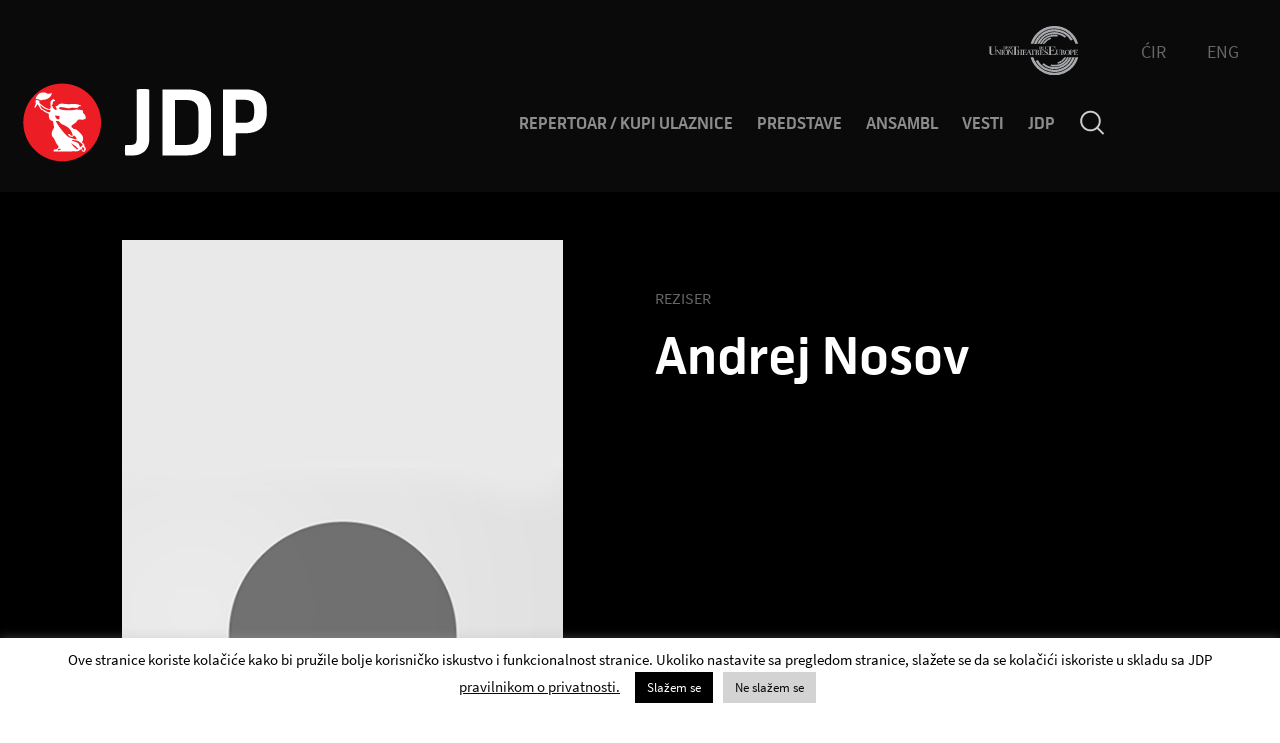

--- FILE ---
content_type: text/html; charset=UTF-8
request_url: https://www.jdp.rs/profile/andrej-nosov/
body_size: 15649
content:
<!DOCTYPE html><html lang="lang="sr-RS""><head><meta charset="utf-8"><meta http-equiv="X-UA-Compatible" content="IE=edge"><meta name="author" content="Degordian (http://www.degordian.com)"><meta name="viewport" content="width=device-width, initial-scale=1"> <script data-optimized="1" src="https://www.jdp.rs/wp-content/litespeed/js/4e8fabf6621a57301fa4674d89f6dfca.js?ver=6dfca"
            integrity="sha256-2Kok7MbOyxpgUVvAk/HJ2jigOSYS2auK4Pfzbm7uH60=" crossorigin="anonymous" defer data-deferred="1"></script> <link rel=icon href="https://www.jdp.rs/wp-content/themes/jdp/static/ui/favicon.ico"><link rel="apple-touch-icon" sizes="180x180" href="https://www.jdp.rs/wp-content/themes/jdp/static/ui/apple-touch-icon.png"><link rel="icon" type="image/png" sizes="32x32" href="https://www.jdp.rs/wp-content/themes/jdp/static/ui/favicon-32x32.png"><link rel="icon" type="image/png" sizes="16x16" href="https://www.jdp.rs/wp-content/themes/jdp/static/ui/favicon-16x16.png"><link rel="manifest" href="https://www.jdp.rs/wp-content/themes/jdp/static/ui/site.webmanifest"><link rel="mask-icon" href="https://www.jdp.rs/wp-content/themes/jdp/static/ui/safari-pinned-tab.svg" color="#1a1a1a"><meta name="msapplication-TileColor" content="#ffffff"><meta name="title" content="Jugoslovensko dramsko pozorište"><meta name="theme-color" content="#ffffff"><style id="critical-css"></style> <script data-optimized="1" defer src="[data-uri]" defer></script> <link data-optimized="1" rel="stylesheet" href="https://www.jdp.rs/wp-content/litespeed/css/44512038d2b6fc977aebcdb3b702b745.css?ver=c7b00"> <script data-optimized="1" defer src="https://www.jdp.rs/wp-content/litespeed/js/7f38605ef34c0f8164a39baa4f95f1f0.js?ver=644db"></script> <script data-optimized="1" defer src="https://www.jdp.rs/wp-content/litespeed/js/56d61c5954282a8f61dbfa372f63aabc.js?ver=f1869"></script> <script data-optimized="1" defer src="[data-uri]" defer></script> <meta name='robots' content='index, follow, max-image-preview:large, max-snippet:-1, max-video-preview:-1' /><style>img:is([sizes="auto" i],[sizes^="auto," i]){contain-intrinsic-size:3000px 1500px}</style><link rel="alternate" hreflang="sr" href="https://www.jdp.rs/profile/andrej-nosov/" /><link rel="alternate" hreflang="sr-rs" href="https://www.jdp.rs/rs/profile/andrej-nosov/" /><link rel="alternate" hreflang="en" href="https://www.jdp.rs/en/profile/andrej-nosov/" /><link rel="alternate" hreflang="x-default" href="https://www.jdp.rs/profile/andrej-nosov/" /><title>Andrej Nosov - jdp</title><link rel="canonical" href="https://www.jdp.rs/profile/andrej-nosov/" /><meta property="og:locale" content="sr_RS" /><meta property="og:type" content="article" /><meta property="og:title" content="Andrej Nosov - jdp" /><meta property="og:url" content="https://www.jdp.rs/profile/andrej-nosov/" /><meta property="og:site_name" content="jdp" /><meta name="twitter:card" content="summary_large_image" /> <script type="application/ld+json" class="yoast-schema-graph">{"@context":"https://schema.org","@graph":[{"@type":"WebPage","@id":"https://www.jdp.rs/profile/andrej-nosov/","url":"https://www.jdp.rs/profile/andrej-nosov/","name":"Andrej Nosov - jdp","isPartOf":{"@id":"https://www.jdp.rs/#website"},"datePublished":"2019-09-24T09:38:00+00:00","breadcrumb":{"@id":"https://www.jdp.rs/profile/andrej-nosov/#breadcrumb"},"inLanguage":"sr-RS","potentialAction":[{"@type":"ReadAction","target":["https://www.jdp.rs/profile/andrej-nosov/"]}]},{"@type":"BreadcrumbList","@id":"https://www.jdp.rs/profile/andrej-nosov/#breadcrumb","itemListElement":[{"@type":"ListItem","position":1,"name":"Home","item":"https://www.jdp.rs/"},{"@type":"ListItem","position":2,"name":"Profili","item":"https://www.jdp.rs/profile/"},{"@type":"ListItem","position":3,"name":"Andrej Nosov"}]},{"@type":"WebSite","@id":"https://www.jdp.rs/#website","url":"https://www.jdp.rs/","name":"jdp","description":"Just another WordPress site","potentialAction":[{"@type":"SearchAction","target":{"@type":"EntryPoint","urlTemplate":"https://www.jdp.rs/?s={search_term_string}"},"query-input":{"@type":"PropertyValueSpecification","valueRequired":true,"valueName":"search_term_string"}}],"inLanguage":"sr-RS"}]}</script>  <script data-optimized="1" type="text/javascript" src="[data-uri]" defer></script> <style id='wp-emoji-styles-inline-css' type='text/css'>img.wp-smiley,img.emoji{display:inline !important;border:none !important;box-shadow:none !important;height:1em !important;width:1em !important;margin:0 .07em !important;vertical-align:-.1em !important;background:0 0 !important;padding:0 !important}</style><link data-optimized="1" rel='stylesheet' id='wp-block-library-css' href='https://www.jdp.rs/wp-content/litespeed/css/2d3f9f23ec8648696e5a94e4e7d8f2f9.css?ver=d47c0' type='text/css' media='all' /><style id='classic-theme-styles-inline-css' type='text/css'>/*! This file is auto-generated */
.wp-block-button__link{color:#fff;background-color:#32373c;border-radius:9999px;box-shadow:none;text-decoration:none;padding:calc(.667em + 2px) calc(1.333em + 2px);font-size:1.125em}.wp-block-file__button{background:#32373c;color:#fff;text-decoration:none}</style><style id='global-styles-inline-css' type='text/css'>:root{--wp--preset--aspect-ratio--square:1;--wp--preset--aspect-ratio--4-3:4/3;--wp--preset--aspect-ratio--3-4:3/4;--wp--preset--aspect-ratio--3-2:3/2;--wp--preset--aspect-ratio--2-3:2/3;--wp--preset--aspect-ratio--16-9:16/9;--wp--preset--aspect-ratio--9-16:9/16;--wp--preset--color--black:#000;--wp--preset--color--cyan-bluish-gray:#abb8c3;--wp--preset--color--white:#fff;--wp--preset--color--pale-pink:#f78da7;--wp--preset--color--vivid-red:#cf2e2e;--wp--preset--color--luminous-vivid-orange:#ff6900;--wp--preset--color--luminous-vivid-amber:#fcb900;--wp--preset--color--light-green-cyan:#7bdcb5;--wp--preset--color--vivid-green-cyan:#00d084;--wp--preset--color--pale-cyan-blue:#8ed1fc;--wp--preset--color--vivid-cyan-blue:#0693e3;--wp--preset--color--vivid-purple:#9b51e0;--wp--preset--gradient--vivid-cyan-blue-to-vivid-purple:linear-gradient(135deg,rgba(6,147,227,1) 0%,#9b51e0 100%);--wp--preset--gradient--light-green-cyan-to-vivid-green-cyan:linear-gradient(135deg,#7adcb4 0%,#00d082 100%);--wp--preset--gradient--luminous-vivid-amber-to-luminous-vivid-orange:linear-gradient(135deg,rgba(252,185,0,1) 0%,rgba(255,105,0,1) 100%);--wp--preset--gradient--luminous-vivid-orange-to-vivid-red:linear-gradient(135deg,rgba(255,105,0,1) 0%,#cf2e2e 100%);--wp--preset--gradient--very-light-gray-to-cyan-bluish-gray:linear-gradient(135deg,#eee 0%,#a9b8c3 100%);--wp--preset--gradient--cool-to-warm-spectrum:linear-gradient(135deg,#4aeadc 0%,#9778d1 20%,#cf2aba 40%,#ee2c82 60%,#fb6962 80%,#fef84c 100%);--wp--preset--gradient--blush-light-purple:linear-gradient(135deg,#ffceec 0%,#9896f0 100%);--wp--preset--gradient--blush-bordeaux:linear-gradient(135deg,#fecda5 0%,#fe2d2d 50%,#6b003e 100%);--wp--preset--gradient--luminous-dusk:linear-gradient(135deg,#ffcb70 0%,#c751c0 50%,#4158d0 100%);--wp--preset--gradient--pale-ocean:linear-gradient(135deg,#fff5cb 0%,#b6e3d4 50%,#33a7b5 100%);--wp--preset--gradient--electric-grass:linear-gradient(135deg,#caf880 0%,#71ce7e 100%);--wp--preset--gradient--midnight:linear-gradient(135deg,#020381 0%,#2874fc 100%);--wp--preset--font-size--small:13px;--wp--preset--font-size--medium:20px;--wp--preset--font-size--large:36px;--wp--preset--font-size--x-large:42px;--wp--preset--spacing--20:.44rem;--wp--preset--spacing--30:.67rem;--wp--preset--spacing--40:1rem;--wp--preset--spacing--50:1.5rem;--wp--preset--spacing--60:2.25rem;--wp--preset--spacing--70:3.38rem;--wp--preset--spacing--80:5.06rem;--wp--preset--shadow--natural:6px 6px 9px rgba(0,0,0,.2);--wp--preset--shadow--deep:12px 12px 50px rgba(0,0,0,.4);--wp--preset--shadow--sharp:6px 6px 0px rgba(0,0,0,.2);--wp--preset--shadow--outlined:6px 6px 0px -3px rgba(255,255,255,1),6px 6px rgba(0,0,0,1);--wp--preset--shadow--crisp:6px 6px 0px rgba(0,0,0,1)}:where(.is-layout-flex){gap:.5em}:where(.is-layout-grid){gap:.5em}body .is-layout-flex{display:flex}.is-layout-flex{flex-wrap:wrap;align-items:center}.is-layout-flex>:is(*,div){margin:0}body .is-layout-grid{display:grid}.is-layout-grid>:is(*,div){margin:0}:where(.wp-block-columns.is-layout-flex){gap:2em}:where(.wp-block-columns.is-layout-grid){gap:2em}:where(.wp-block-post-template.is-layout-flex){gap:1.25em}:where(.wp-block-post-template.is-layout-grid){gap:1.25em}.has-black-color{color:var(--wp--preset--color--black) !important}.has-cyan-bluish-gray-color{color:var(--wp--preset--color--cyan-bluish-gray) !important}.has-white-color{color:var(--wp--preset--color--white) !important}.has-pale-pink-color{color:var(--wp--preset--color--pale-pink) !important}.has-vivid-red-color{color:var(--wp--preset--color--vivid-red) !important}.has-luminous-vivid-orange-color{color:var(--wp--preset--color--luminous-vivid-orange) !important}.has-luminous-vivid-amber-color{color:var(--wp--preset--color--luminous-vivid-amber) !important}.has-light-green-cyan-color{color:var(--wp--preset--color--light-green-cyan) !important}.has-vivid-green-cyan-color{color:var(--wp--preset--color--vivid-green-cyan) !important}.has-pale-cyan-blue-color{color:var(--wp--preset--color--pale-cyan-blue) !important}.has-vivid-cyan-blue-color{color:var(--wp--preset--color--vivid-cyan-blue) !important}.has-vivid-purple-color{color:var(--wp--preset--color--vivid-purple) !important}.has-black-background-color{background-color:var(--wp--preset--color--black) !important}.has-cyan-bluish-gray-background-color{background-color:var(--wp--preset--color--cyan-bluish-gray) !important}.has-white-background-color{background-color:var(--wp--preset--color--white) !important}.has-pale-pink-background-color{background-color:var(--wp--preset--color--pale-pink) !important}.has-vivid-red-background-color{background-color:var(--wp--preset--color--vivid-red) !important}.has-luminous-vivid-orange-background-color{background-color:var(--wp--preset--color--luminous-vivid-orange) !important}.has-luminous-vivid-amber-background-color{background-color:var(--wp--preset--color--luminous-vivid-amber) !important}.has-light-green-cyan-background-color{background-color:var(--wp--preset--color--light-green-cyan) !important}.has-vivid-green-cyan-background-color{background-color:var(--wp--preset--color--vivid-green-cyan) !important}.has-pale-cyan-blue-background-color{background-color:var(--wp--preset--color--pale-cyan-blue) !important}.has-vivid-cyan-blue-background-color{background-color:var(--wp--preset--color--vivid-cyan-blue) !important}.has-vivid-purple-background-color{background-color:var(--wp--preset--color--vivid-purple) !important}.has-black-border-color{border-color:var(--wp--preset--color--black) !important}.has-cyan-bluish-gray-border-color{border-color:var(--wp--preset--color--cyan-bluish-gray) !important}.has-white-border-color{border-color:var(--wp--preset--color--white) !important}.has-pale-pink-border-color{border-color:var(--wp--preset--color--pale-pink) !important}.has-vivid-red-border-color{border-color:var(--wp--preset--color--vivid-red) !important}.has-luminous-vivid-orange-border-color{border-color:var(--wp--preset--color--luminous-vivid-orange) !important}.has-luminous-vivid-amber-border-color{border-color:var(--wp--preset--color--luminous-vivid-amber) !important}.has-light-green-cyan-border-color{border-color:var(--wp--preset--color--light-green-cyan) !important}.has-vivid-green-cyan-border-color{border-color:var(--wp--preset--color--vivid-green-cyan) !important}.has-pale-cyan-blue-border-color{border-color:var(--wp--preset--color--pale-cyan-blue) !important}.has-vivid-cyan-blue-border-color{border-color:var(--wp--preset--color--vivid-cyan-blue) !important}.has-vivid-purple-border-color{border-color:var(--wp--preset--color--vivid-purple) !important}.has-vivid-cyan-blue-to-vivid-purple-gradient-background{background:var(--wp--preset--gradient--vivid-cyan-blue-to-vivid-purple) !important}.has-light-green-cyan-to-vivid-green-cyan-gradient-background{background:var(--wp--preset--gradient--light-green-cyan-to-vivid-green-cyan) !important}.has-luminous-vivid-amber-to-luminous-vivid-orange-gradient-background{background:var(--wp--preset--gradient--luminous-vivid-amber-to-luminous-vivid-orange) !important}.has-luminous-vivid-orange-to-vivid-red-gradient-background{background:var(--wp--preset--gradient--luminous-vivid-orange-to-vivid-red) !important}.has-very-light-gray-to-cyan-bluish-gray-gradient-background{background:var(--wp--preset--gradient--very-light-gray-to-cyan-bluish-gray) !important}.has-cool-to-warm-spectrum-gradient-background{background:var(--wp--preset--gradient--cool-to-warm-spectrum) !important}.has-blush-light-purple-gradient-background{background:var(--wp--preset--gradient--blush-light-purple) !important}.has-blush-bordeaux-gradient-background{background:var(--wp--preset--gradient--blush-bordeaux) !important}.has-luminous-dusk-gradient-background{background:var(--wp--preset--gradient--luminous-dusk) !important}.has-pale-ocean-gradient-background{background:var(--wp--preset--gradient--pale-ocean) !important}.has-electric-grass-gradient-background{background:var(--wp--preset--gradient--electric-grass) !important}.has-midnight-gradient-background{background:var(--wp--preset--gradient--midnight) !important}.has-small-font-size{font-size:var(--wp--preset--font-size--small) !important}.has-medium-font-size{font-size:var(--wp--preset--font-size--medium) !important}.has-large-font-size{font-size:var(--wp--preset--font-size--large) !important}.has-x-large-font-size{font-size:var(--wp--preset--font-size--x-large) !important}:where(.wp-block-post-template.is-layout-flex){gap:1.25em}:where(.wp-block-post-template.is-layout-grid){gap:1.25em}:where(.wp-block-columns.is-layout-flex){gap:2em}:where(.wp-block-columns.is-layout-grid){gap:2em}:root :where(.wp-block-pullquote){font-size:1.5em;line-height:1.6}</style><link data-optimized="1" rel='stylesheet' id='contact-form-7-css' href='https://www.jdp.rs/wp-content/litespeed/css/a56e9061df1d6daa5c94fbec55223bb6.css?ver=2e642' type='text/css' media='all' /><style id='contact-form-7-inline-css' type='text/css'>.wpcf7 .wpcf7-recaptcha iframe{margin-bottom:0}.wpcf7 .wpcf7-recaptcha[data-align=center]>div{margin:0 auto}.wpcf7 .wpcf7-recaptcha[data-align=right]>div{margin:0 0 0 auto}</style><link data-optimized="1" rel='stylesheet' id='cookie-law-info-css' href='https://www.jdp.rs/wp-content/litespeed/css/29438115e6e4258f786081cfe1796111.css?ver=83748' type='text/css' media='all' /><link data-optimized="1" rel='stylesheet' id='cookie-law-info-gdpr-css' href='https://www.jdp.rs/wp-content/litespeed/css/ecde04fabed63b9815c5e45360e96320.css?ver=eee55' type='text/css' media='all' /><link data-optimized="1" rel='stylesheet' id='wpcf7-redirect-script-frontend-css' href='https://www.jdp.rs/wp-content/litespeed/css/b81a2568104013b5ec8975503e91d932.css?ver=62174' type='text/css' media='all' /><link data-optimized="1" rel='stylesheet' id='wpml-legacy-horizontal-list-0-css' href='https://www.jdp.rs/wp-content/litespeed/css/e4c665a6185961f3e3edd38309273bb6.css?ver=8bea3' type='text/css' media='all' /> <script data-optimized="1" type="text/javascript" id="wpml-cookie-js-extra" src="[data-uri]" defer></script> <script data-optimized="1" type="text/javascript" src="https://www.jdp.rs/wp-content/litespeed/js/049d50b545037849c8a2c50330553f4b.js?ver=52bd2" id="wpml-cookie-js" defer="defer" data-wp-strategy="defer"></script> <script type="text/javascript" src="https://www.jdp.rs/wp-includes/js/jquery/jquery.min.js?ver=3.7.1" id="jquery-core-js"></script> <script data-optimized="1" type="text/javascript" src="https://www.jdp.rs/wp-content/litespeed/js/4220a9804dc50084bf954a03c956c1d5.js?ver=177dc" id="jquery-migrate-js" defer data-deferred="1"></script> <script data-optimized="1" type="text/javascript" id="cookie-law-info-js-extra" src="[data-uri]" defer></script> <script data-optimized="1" type="text/javascript" src="https://www.jdp.rs/wp-content/litespeed/js/7c9286495c4c9c0d4a397910c0e8775f.js?ver=68f74" id="cookie-law-info-js" defer data-deferred="1"></script> <link rel="https://api.w.org/" href="https://www.jdp.rs/wp-json/" /><link rel="EditURI" type="application/rsd+xml" title="RSD" href="https://www.jdp.rs/xmlrpc.php?rsd" /><link rel='shortlink' href='https://www.jdp.rs/?p=4844' /><link rel="alternate" title="oEmbed (JSON)" type="application/json+oembed" href="https://www.jdp.rs/wp-json/oembed/1.0/embed?url=https%3A%2F%2Fwww.jdp.rs%2Fprofile%2Fandrej-nosov%2F" /><link rel="alternate" title="oEmbed (XML)" type="text/xml+oembed" href="https://www.jdp.rs/wp-json/oembed/1.0/embed?url=https%3A%2F%2Fwww.jdp.rs%2Fprofile%2Fandrej-nosov%2F&#038;format=xml" /><meta name="generator" content="WPML ver:4.7.2 stt:1,49,65;" /> <script data-optimized="1" src="[data-uri]" defer></script> </head><body data-rsssl=1 id="top"><header class="header js-header header--black" data-js="header"><div class="header__top">
<a href="https://www.union-theatres-europe.eu/">
<svg class="icon icon-union" width="91" height="51" xmlns="http://www.w3.org/2000/svg">
<path d="M45.329 32.241a22.104 22.104 0 0 0 42.058.372l.12-.372h2.748a24.734 24.734 0 0 1-47.55.372l-.106-.372h2.73zm41.487 0a21.449 21.449 0 0 1-38.93 4.156l-.2-.352 2.038-1.028a19.11 19.11 0 0 0 16.69 9.764A19.11 19.11 0 0 0 84.28 32.593l.133-.352h2.403zm-3.094.028A18.51 18.51 0 0 1 54.57 39.81l-.306-.261 1.365-1.42a16.435 16.435 0 0 0 10.783 4.022 16.38 16.38 0 0 0 15.045-9.56l.143-.322h2.12zm-2.749-.028a15.834 15.834 0 0 1-14.56 9.337 16.043 16.043 0 0 1-3.4-.37l-.476-.112.51-1.62c1.102.267 2.232.402 3.366.4a14.132 14.132 0 0 0 12.526-7.335l.16-.3h1.874zm-2.702 0a13.413 13.413 0 0 1-8.051 6.481l-.358.099-.282-1.43a11.967 11.967 0 0 0 6.819-4.849l.197-.3h1.675zm-20.066-7.48c.347.004.692.05 1.028.137.187.036.375.06.565.072v1.365h-.282a1.565 1.565 0 0 0-.219-.819 1.147 1.147 0 0 0-1.065-.591.91.91 0 0 0-.973.855c0 .428.236.665.91.91l.427.173c.91.364 1.347.828 1.347 1.538 0 .965-.782 1.584-2.002 1.584a4.778 4.778 0 0 1-1.128-.146 2.175 2.175 0 0 0-.555-.073V28.32l.236.028c.082.973.555 1.492 1.384 1.492a.91.91 0 0 0 1.046-.91c0-.464-.273-.746-.91-1.02l-.473-.19c-.846-.328-1.238-.801-1.238-1.465 0-.91.728-1.493 1.902-1.493zm-17.071-.21l2.02 5.115h1.055v-4.641h-.51a.992.992 0 0 0-.91.364 1.392 1.392 0 0 0-.2.81h-.2V24.86h6.99l-.001.035c.706.041 1.42.282 1.42 1.321 0 .782-.412 1.112-.913 1.245.178.027.352.074.521.138a.91.91 0 0 1 .527.562l.029.112v1.2c0 .238.063.32.172.365l.096.007.096-.007.009.136a2.948 2.948 0 0 1-.91-.081.91.91 0 0 1-.438-.79l.01-.12v-.847a.537.537 0 0 0-.11-.41.91.91 0 0 0-.38-.2c-.1.01-.2.016-.297.018h-.105v-.036h-.437v2.157h.71v.264h-2.43v-.264h.71v-4.54h-.62l.001 1.073h-.19a1.356 1.356 0 0 0-.21-.81.974.974 0 0 0-.78-.374l-.13.01h-.51v4.641h.71v.264h-4.277v-.264h.483l-.652-1.72h-1.67l-.7 1.72h.41v.264h-.637v.009H34.28v-.01h-1.492V24.86h5.797v1.34h-.091a1.201 1.201 0 0 0-.21-.746.91.91 0 0 0-.796-.345l-.114.017h-1.328v1.893h.719a.61.61 0 0 0 .618-.3c.064-.125.106-.26.125-.398l.012-.14h.127v2.094h-.127a1.52 1.52 0 0 0-.137-.61.628.628 0 0 0-.526-.305l-.092.005h-.756v2.302h1.565a.91.91 0 0 0 .91-.328c.11-.158.18-.34.202-.53l.008-.143v-.073h.19v.72l1.918-4.656.04-.104h.29zm28.756.31v.246h-.528v3.63c0 .096.01.19.032.283l.04.136v.046l-.003.032.004.032v.054l.096.104c.103.098.222.176.352.231l.134.047c.117.031.236.05.356.056h.044v-.037c.037.036.102.014.127.004l.01-.004c1 0 1.175-.433 1.19-1.098l.002-.113v-3.404h-.464v-.245h3.576v.035c.714.04 1.429.28 1.429 1.321 0 .783-.417 1.112-.92 1.245.177.027.351.074.52.138a.91.91 0 0 1 .526.562l.029.112v1.2c0 .238.063.32.163.365l.1.007.1-.007.01.136a2.94 2.94 0 0 1-.91-.081.91.91 0 0 1-.438-.79l.01-.12v-.847a.582.582 0 0 0-.11-.41.91.91 0 0 0-.38-.2c-.1.01-.2.016-.297.018h-.105v-.036h-.437v2.157h.71v.264h-2.43v-.264h.71v-4.54h-.71v-.02h-.354v3.459c0 .692-.255 1.292-1.53 1.292h.01v.073h-1.047c-.782 0-1.24-.455-1.288-1.471l-.004-.185v-3.168h-.7v-.245h2.375zm-52.134-.054a2.639 2.639 0 0 1 2.684 2.584 2.584 2.584 0 1 1-2.684-2.584zm61.588 0a2.639 2.639 0 0 1 2.685 2.584 2.584 2.584 0 1 1-2.685-2.584zm10.602.054v1.365h-.191a1.201 1.201 0 0 0-.21-.746.91.91 0 0 0-.794-.37l-.115.015h-1.347v1.893h.719a.6.6 0 0 0 .61-.3c.067-.124.112-.259.133-.397l.012-.14h.127v2.093h-.127a1.429 1.429 0 0 0-.146-.61.619.619 0 0 0-.518-.305l-.091.005h-.72v2.302h1.566a.956.956 0 0 0 .91-.328c.11-.158.179-.34.201-.53l.008-.143v-.073h.191v1.347h-4.613v-.264h.728v-4.55h-.728v-.264h4.395zm-34.07 0V26.2h-.182a1.201 1.201 0 0 0-.21-.746.91.91 0 0 0-.796-.345l-.114.017h-1.328v1.893h.719a.61.61 0 0 0 .618-.3c.064-.125.106-.26.125-.398l.012-.14h.127v2.094h-.127a1.52 1.52 0 0 0-.137-.61.628.628 0 0 0-.526-.305l-.092.005h-.72v2.302h1.566a.91.91 0 0 0 .91-.328c.11-.158.179-.34.201-.53l.008-.143v-.073h.191v1.347h-4.604v-.264h.719v-4.55h-.72v-.264h4.36zM32.78 29.666v.264h-.71v-.264h.71zM9.538 24.861l2.567 3.603v-3.339h-.628v-.264h1.574v.264h-.628v4.805h-.318v-.01l-.01.01-3.121-4.349v4.084l.628.001v.264H8.028v-.264h.619v-4.004a.673.673 0 0 0-.1-.373.382.382 0 0 0-.287-.167l-.087.003-.154.01v-.265h.997l.013-.009h.51zm74.52 0v.028c.776.008 1.638.185 1.638 1.328 0 1.12-.854 1.313-1.596 1.328h-.105v-.036h-.637v2.175h.7v.246h-1.71v-5.07h1.71zM31.06 21.403v2.248h-.328c.03-.48-.09-.957-.346-1.365a1.638 1.638 0 0 0-1.329-.613l-.154.012h-.855v7.981h1.802v-4.54h-.71v-.265h2.43v.264h-.71v2.148h1.92v.236h-1.92v2.157h.71v.264h-6.425v-.264h1.201v-7.98h-.855a1.647 1.647 0 0 0-1.493.6 2.302 2.302 0 0 0-.346 1.365h-.318v-2.248h7.726zm-9.546 3.458l2.557 3.59v-3.326h-.619v-.264h1.575v.264h-.628v4.805h-.328v-.014l-3.121-4.335v4.084l.619.001v.264h-1.575v-.264h.628v-4.004a.673.673 0 0 0-.1-.373.382.382 0 0 0-.286-.167l-.087.003h-.155v-.264h1.52zm-5.933 0v.264h-.72v4.541h.72v.264h-2.44v-.264h.71v-4.54h-.71v-.265h2.44zm66.757 4.823v.246h-.71v-.246h.71zm-80.69-8.28v.026h1.293v-.027h1.283v.264H3.24v6.134c0 .182.027.363.077.537l.06.172v.073l-.002.037.002.036.054.11.064.081v.055l.114.129c.198.206.439.367.706.47l.163.056c.219.053.445.082.673.086l.228-.004v.006l.027-.006c1.706 0 2.2-.75 2.236-1.899l.003-.14v-.546h-.028v-5.387H6.535v-.264h2.476v.264H7.937v4.264l.027-.005v1.82c0 1.125-.399 2.105-2.36 2.171l-.215.004h-.01v.009H3.624c-1.347 0-2.114-.909-2.171-2.686l-.004-.217v-5.36H.366v-.264h1.283zm65.657.008v2.248h-.318a2.052 2.052 0 0 0-.355-1.265 1.61 1.61 0 0 0-1.332-.572l-.152.017H62.91v3.23h1.21c.415.056.823-.14 1.038-.5.115-.226.19-.47.221-.72l.015-.19h.21v3.476h-.21a2.53 2.53 0 0 0-.236-1.019 1.047 1.047 0 0 0-.914-.51l-.124.01h-1.21v3.876h2.639a1.62 1.62 0 0 0 1.492-.564c.194-.283.31-.61.339-.949l.007-.17v-.128h.319v2.239h-7.708v-.437h1.247V21.84h-1.22v-.428h7.28zm-49.55 3.686c-.846 0-1.464.446-1.464 2.293 0 1.847.618 2.302 1.465 2.302.846 0 1.465-.464 1.465-2.302s-.62-2.293-1.465-2.293zm61.59 0c-.847 0-1.466.446-1.466 2.293 0 1.847.62 2.302 1.465 2.302.847 0 1.466-.464 1.466-2.302s-.62-2.293-1.466-2.293zM35 25.125h-1.2v4.541h.71v.01H35v-4.55zm5.679.7l-.757 1.857h1.46l-.703-1.857zm43.316-.718h-.637v2.165h.7v.026c.404-.027.692-.321.692-1.108 0-.828-.319-1.083-.755-1.083zm-34.89 0h-.437v2.166h.636c.31-.086.547-.397.547-1.083 0-.718-.232-1.005-.578-1.069l-.082-.01-.086-.004zm25.48 0h-.437v2.166h.638c.31-.086.554-.397.554-1.083 0-.718-.239-1.005-.587-1.069l-.082-.01-.086-.004zM32.78 24.86v.264h-.71v-.264h.71zm49.558 0v.246h-.71v-.246h.71zm-29.375-3.109c.3.284.453.688.42 1.098a1.356 1.356 0 0 1-1.386 1.469l-.153-.013H50.48v-.145h.41v-2.603h-.41v-.146l1.365-.018c.408-.057.82.075 1.12.358zm2.74-.349v.765h-.11a.692.692 0 0 0-.127-.428.528.528 0 0 0-.406-.199l-.094.008h-.738v1.083h.41c.14.021.28-.043.355-.164a.773.773 0 0 0 .069-.203l.013-.106h.073v1.192h-.073a.91.91 0 0 0-.082-.346.364.364 0 0 0-.27-.173h-.495v1.283h.91a.546.546 0 0 0 .51-.191.673.673 0 0 0 .11-.28l.008-.102h.11v.764H53.19v-.155h.419v-2.6h-.419v-.146h2.512zm2.611 0v.146h-.41v2.612h.91a.555.555 0 0 0 .501-.192.737.737 0 0 0 .128-.382l.002-.023-.002-.022h.118v.764h-2.639v-.145h.41v-2.612h-.41v-.146h1.392zm-36.5-.145c.2-.002.399.023.592.072.109.009.218.009.327 0v.783h-.118a.91.91 0 0 0-.127-.464.655.655 0 0 0-.61-.337.491.491 0 0 0-.582.528c0 .246.136.382.518.537l.246.09c.537.22.773.483.773.91 0 .556-.455.91-1.155.91a2.73 2.73 0 0 1-.646-.081 1.92 1.92 0 0 0-.31 0v-.828l.146-.082c0 .564.318.855.792.855a.537.537 0 0 0 .6-.51c0-.263-.155-.427-.555-.59l-.264-.1c-.491-.192-.71-.465-.71-.847 0-.528.419-.846 1.083-.846zm-3.978.414c.29.28.44.676.411 1.078a1.356 1.356 0 0 1-1.35 1.474l-.151-.009H15.38v-.155h.409v-2.602h-.41v-.146l1.366-.018c.401-.041.8.097 1.09.378zm2.64-.369v.765h-.118a.655.655 0 0 0-.118-.428.546.546 0 0 0-.407-.19l-.094.008h-.764v1.083h.41a.355.355 0 0 0 .354-.173.773.773 0 0 0 .07-.203l.012-.107h.073v1.21h-.073a.91.91 0 0 0-.082-.354.355.355 0 0 0-.27-.167l-.084.003h-.41v1.256h.91a.555.555 0 0 0 .51-.182.71.71 0 0 0 .11-.281l.008-.101h.11v.764h-2.64v-.155h.419v-2.593h-.419v-.155h2.494zm31.368.255h-.373v2.584h.373c.483 0 .837-.254.837-1.292 0-1.037-.354-1.292-.837-1.292zm-35.098-.1h-.383v2.584h.383c.482 0 .837-.255.837-1.292s-.355-1.292-.837-1.292zm42.36-.128a.3.3 0 0 1 .319.319 1.13 1.13 0 0 1-.62.91l-.036-.091c.246-.155.383-.31.383-.437s0-.09-.119-.118a.291.291 0 0 1-.227-.3.273.273 0 0 1 .3-.283zm25.514-7.07l.212.346-2.039 1.028a19.11 19.11 0 0 0-16.38-9.155 19.11 19.11 0 0 0-17.817 12.058l-.137.355h-2.411a21.449 21.449 0 0 1 38.572-4.633zM69.51 9.992l.343.072-.519 1.62a13.95 13.95 0 0 0-2.92-.3 14.132 14.132 0 0 0-12.449 7.205l-.164.302h-1.893A16.034 16.034 0 0 1 69.51 9.993zm-6.773 2.52l.282 1.428a11.83 11.83 0 0 0-6.498 4.644l-.2.298H54.63a13.423 13.423 0 0 1 8.108-6.37zM66.4.9a24.734 24.734 0 0 1 23.682 17.6l.11.373h-2.73a23.542 23.542 0 0 0-.697-1.88l-.268-.613-1.12-2.093A22.077 22.077 0 0 0 66.414 3.54a22.104 22.104 0 0 0-20.951 14.959l-.124.374h-2.73A24.734 24.734 0 0 1 66.4.9zm11.456 10.168l.315.252-1.365 1.42A16.444 16.444 0 0 0 66.413 9.1a16.38 16.38 0 0 0-14.94 9.432l-.147.323h-2.148a18.519 18.519 0 0 1 28.678-7.787z"
fill-rule="evenodd"/>
</svg>
</a><ul class="header__lang"><div class="wpml-ls-statics-shortcode_actions wpml-ls wpml-ls-legacy-list-horizontal"><ul><li class="wpml-ls-slot-shortcode_actions wpml-ls-item wpml-ls-item-rs wpml-ls-first-item wpml-ls-item-legacy-list-horizontal">
<a href="https://www.jdp.rs/rs/profile/andrej-nosov/" class="wpml-ls-link">
<span class="wpml-ls-display">ĆIR</span></a></li><li class="wpml-ls-slot-shortcode_actions wpml-ls-item wpml-ls-item-en wpml-ls-last-item wpml-ls-item-legacy-list-horizontal">
<a href="https://www.jdp.rs/en/profile/andrej-nosov/" class="wpml-ls-link">
<span class="wpml-ls-display">ENG</span></a></li></ul></div></ul></div><div class="header__bottom">
<a href="https://www.jdp.rs">
<svg class="icon-logo icon-logo--white">
<use xlink:href="https://www.jdp.rs/wp-content/themes/jdp/static/ui/symbol-defs.svg#icon-jdp-logo-white"></use>
</svg>
</a><a href="https://www.jdp.rs">
<svg class="icon-logo icon-logo--black">
<use xlink:href="https://www.jdp.rs/wp-content/themes/jdp/static/ui/symbol-defs.svg#icon-jdp-logo-black"></use>
</svg>
</a><nav class="header__nav"><ul class="header__lang header__lang--mobile js-lang-mobile"><div class="wpml-ls-statics-shortcode_actions wpml-ls wpml-ls-legacy-list-horizontal"><ul><li class="wpml-ls-slot-shortcode_actions wpml-ls-item wpml-ls-item-rs wpml-ls-first-item wpml-ls-item-legacy-list-horizontal">
<a href="https://www.jdp.rs/rs/profile/andrej-nosov/" class="wpml-ls-link">
<span class="wpml-ls-display">ĆIR</span></a></li><li class="wpml-ls-slot-shortcode_actions wpml-ls-item wpml-ls-item-en wpml-ls-last-item wpml-ls-item-legacy-list-horizontal">
<a href="https://www.jdp.rs/en/profile/andrej-nosov/" class="wpml-ls-link">
<span class="wpml-ls-display">ENG</span></a></li></ul></div></ul><ul class="header__nav-list js-menu"><li class="header__nav-list-item ">
<a href="https://www.jdp.rs/repertoire-feed/">REPERTOAR / KUPI ULAZNICE</a></li><li class="header__nav-list-item ">
<a href="https://www.jdp.rs/performance/">PREDSTAVE</a></li><li class="header__nav-list-item ">
<a href="https://www.jdp.rs/profile_category/ansambl-jdp-u/">ANSAMBL</a></li><li class="header__nav-list-item ">
<a href="https://www.jdp.rs/news/">VESTI</a></li><li class="header__nav-list-item ">
<a href="https://www.jdp.rs/o-pozoristu/">JDP</a></li></ul><ul class="header__nav-list header__nav-list--mobile js-menu"><li class="header__nav-list-item ">
<a href="https://www.jdp.rs/repertoire-feed/">REPERTOAR / KUPI ULAZNICE</a></li><li class="header__nav-list-item ">
<a href="https://www.jdp.rs/performance/">PREDSTAVE</a></li><li class="header__nav-list-item ">
<a href="https://www.jdp.rs/profile_category/ansambl-jdp-u/">ANSAMBL</a></li><li class="header__nav-list-item ">
<a href="https://www.jdp.rs/news/">VESTI</a></li><li class="header__nav-list-item ">
<a href="javascript:void(0);" class="js-sub-trigger" data-target="#subNav" data-status="off">
JDP                    </a></li></ul><div class="header__search">
<input id="searchInput" type="text" class="js-search-input" onfocus="this.value=''"
onclick="this.value=''">
<button type="button" class="js-search-trigger" data-target="#searchInput" data-status="off">
<svg class="icon icon-search">
<use xlink:href="https://www.jdp.rs/wp-content/themes/jdp/static/ui/symbol-defs.svg#icon-search"></use>
</svg>
</button><button type="button" class="js-search-close header__search-close">
<span>zatvori</span>
<svg class="icon icon-close">
<use xlink:href="https://www.jdp.rs/wp-content/themes/jdp/static/ui/symbol-defs.svg#icon-close"></use>
</svg>
</button></div><div class="header__menu-trigger js-menu-trigger">
<i></i>
<i></i>
<i></i>
<i></i></div></nav><nav id="subNav" class="header__sub-nav js-sub-nav"><ul class="header__sub-nav-list js-sub-menu"><li class="header__sub-nav-list-item header__sub-nav-list-item--back">
<button type="button" class="js-nav-back">
<svg class="icon icon-arrow-left">
<use xlink:href="https://www.jdp.rs/wp-content/themes/jdp/static/ui/symbol-defs.svg#icon-arrow-left"></use>
</svg>
<span>Nazad na meni</span>
</button></li><li class="header__sub-nav-list-item">
<button type="button" class="js-sub-drop-trigger">
<span>O Nama</span>
<span class="icon icon-plus"></span>
</button><ul class="js-sub-drop"><li>
<a href="https://www.jdp.rs/o-pozoristu/">O JDP</a></li><li>
<a href="https://www.jdp.rs/performance/">Arhiva predstava</a></li><li>
<a href="https://www.jdp.rs/arhiva-gostujucih-predstava/">Arhiva gostujućih predstava</a></li><li>
<a href="https://www.jdp.rs/arhiva-gostovanja-jdp-a/">Arhiva gostovanja JDP-a</a></li><li>
<a href="https://www.jdp.rs/arhiva-repertoara/">Arhiva repertoara</a></li><li>
<a href="https://www.jdp.rs/zaposleni/">Zaposleni</a></li><li>
<a href="https://www.jdp.rs/nabavka/">Nabavka</a></li></ul></li><li class="header__sub-nav-list-item">
<a href="https://www.jdp.rs/istorijat/">
<span>Istorijat</span>
<svg class="icon icon-arrow-right">
<use xlink:href="https://www.jdp.rs/wp-content/themes/jdp/static/ui/symbol-defs.svg#icon-arrow-right"></use>
</svg>
</a></li><li class="header__sub-nav-list-item">
<button type="button" class="js-sub-drop-trigger">
<span>Aktivnosti</span>
<span class="icon icon-plus"></span>
</button><ul class="js-sub-drop"><li>
<a href="https://www.jdp.rs/ute/">UTE</a></li><li>
<a href="https://www.jdp.rs/fondacija/">Fondacija JDP</a></li><li>
<a href="https://www.jdp.rs/praksa/">Praksa i edukativne posete</a></li></ul></li><li class="header__sub-nav-list-item">
<a href="https://www.jdp.rs/stage/">
<span>Scene</span>
<svg class="icon icon-arrow-right">
<use xlink:href="https://www.jdp.rs/wp-content/themes/jdp/static/ui/symbol-defs.svg#icon-arrow-right"></use>
</svg>
</a></li><li class="header__sub-nav-list-item">
<button type="button" class="js-sub-drop-trigger">
<span>Izdavaštvo</span>
<span class="icon icon-plus"></span>
</button><ul class="js-sub-drop"><li>
<a href="https://www.jdp.rs/izdavastvo/">Izdavaštvo</a></li><li>
<a href="https://www.jdp.rs/publishing/">Ars Dramatica Nova</a></li><li>
<a href="https://www.jdp.rs/program/">Programi</a></li><li>
<a href="https://www.jdp.rs/monograph/">Monografije</a></li><li>
<a href="https://www.jdp.rs/poster/">Plakati</a></li></ul></li><li class="header__sub-nav-list-item">
<a href="https://www.jdp.rs/kontakt/">
<span>Kontakt</span>
<svg class="icon icon-arrow-right">
<use xlink:href="https://www.jdp.rs/wp-content/themes/jdp/static/ui/symbol-defs.svg#icon-arrow-right"></use>
</svg>
</a></li></ul></nav><nav id="subNavReservation" class="header__sub-nav js-sub-nav"><ul class="header__sub-nav-list js-sub-menu"><li class="header__sub-nav-list-item header__sub-nav-list-item--back">
<button type="button" class="js-nav-back">
<svg class="icon icon-arrow-left">
<use xlink:href="https://www.jdp.rs/wp-content/themes/jdp/static/ui/symbol-defs.svg#icon-arrow-left"></use>
</svg>
<span>Nazad na meni</span>
</button></li><li class="header__sub-nav-list-item">
<a href="https://www.jdp.rs/rezervacija/">
<span>Ulaznice</span>
<svg class="icon icon-arrow-right">
<use xlink:href="https://www.jdp.rs/wp-content/themes/jdp/static/ui/symbol-defs.svg#icon-arrow-right"></use>
</svg>
</a></li><li class="header__sub-nav-list-item">
<a href="https://www.jdp.rs/popusti-i-akcije/">
<span>Popusti i akcije</span>
<svg class="icon icon-arrow-right">
<use xlink:href="https://www.jdp.rs/wp-content/themes/jdp/static/ui/symbol-defs.svg#icon-arrow-right"></use>
</svg>
</a></li><li class="header__sub-nav-list-item">
<a href="https://www.jdp.rs/plan-sale/">
<span>Plan sale</span>
<svg class="icon icon-arrow-right">
<use xlink:href="https://www.jdp.rs/wp-content/themes/jdp/static/ui/symbol-defs.svg#icon-arrow-right"></use>
</svg>
</a></li></ul></nav><ul class="header__lang header__lang--bottom"><div class="wpml-ls-statics-shortcode_actions wpml-ls wpml-ls-legacy-list-horizontal"><ul><li class="wpml-ls-slot-shortcode_actions wpml-ls-item wpml-ls-item-rs wpml-ls-first-item wpml-ls-item-legacy-list-horizontal">
<a href="https://www.jdp.rs/rs/profile/andrej-nosov/" class="wpml-ls-link">
<span class="wpml-ls-display">ĆIR</span></a></li><li class="wpml-ls-slot-shortcode_actions wpml-ls-item wpml-ls-item-en wpml-ls-last-item wpml-ls-item-legacy-list-horizontal">
<a href="https://www.jdp.rs/en/profile/andrej-nosov/" class="wpml-ls-link">
<span class="wpml-ls-display">ENG</span></a></li></ul></div></ul><div class="header__social js-social-mobile">
<a href="https://www.union-theatres-europe.eu/" target="_blank">
<svg class="icon icon-union" width="91" height="51" xmlns="http://www.w3.org/2000/svg">
<path d="M45.329 32.241a22.104 22.104 0 0 0 42.058.372l.12-.372h2.748a24.734 24.734 0 0 1-47.55.372l-.106-.372h2.73zm41.487 0a21.449 21.449 0 0 1-38.93 4.156l-.2-.352 2.038-1.028a19.11 19.11 0 0 0 16.69 9.764A19.11 19.11 0 0 0 84.28 32.593l.133-.352h2.403zm-3.094.028A18.51 18.51 0 0 1 54.57 39.81l-.306-.261 1.365-1.42a16.435 16.435 0 0 0 10.783 4.022 16.38 16.38 0 0 0 15.045-9.56l.143-.322h2.12zm-2.749-.028a15.834 15.834 0 0 1-14.56 9.337 16.043 16.043 0 0 1-3.4-.37l-.476-.112.51-1.62c1.102.267 2.232.402 3.366.4a14.132 14.132 0 0 0 12.526-7.335l.16-.3h1.874zm-2.702 0a13.413 13.413 0 0 1-8.051 6.481l-.358.099-.282-1.43a11.967 11.967 0 0 0 6.819-4.849l.197-.3h1.675zm-20.066-7.48c.347.004.692.05 1.028.137.187.036.375.06.565.072v1.365h-.282a1.565 1.565 0 0 0-.219-.819 1.147 1.147 0 0 0-1.065-.591.91.91 0 0 0-.973.855c0 .428.236.665.91.91l.427.173c.91.364 1.347.828 1.347 1.538 0 .965-.782 1.584-2.002 1.584a4.778 4.778 0 0 1-1.128-.146 2.175 2.175 0 0 0-.555-.073V28.32l.236.028c.082.973.555 1.492 1.384 1.492a.91.91 0 0 0 1.046-.91c0-.464-.273-.746-.91-1.02l-.473-.19c-.846-.328-1.238-.801-1.238-1.465 0-.91.728-1.493 1.902-1.493zm-17.071-.21l2.02 5.115h1.055v-4.641h-.51a.992.992 0 0 0-.91.364 1.392 1.392 0 0 0-.2.81h-.2V24.86h6.99l-.001.035c.706.041 1.42.282 1.42 1.321 0 .782-.412 1.112-.913 1.245.178.027.352.074.521.138a.91.91 0 0 1 .527.562l.029.112v1.2c0 .238.063.32.172.365l.096.007.096-.007.009.136a2.948 2.948 0 0 1-.91-.081.91.91 0 0 1-.438-.79l.01-.12v-.847a.537.537 0 0 0-.11-.41.91.91 0 0 0-.38-.2c-.1.01-.2.016-.297.018h-.105v-.036h-.437v2.157h.71v.264h-2.43v-.264h.71v-4.54h-.62l.001 1.073h-.19a1.356 1.356 0 0 0-.21-.81.974.974 0 0 0-.78-.374l-.13.01h-.51v4.641h.71v.264h-4.277v-.264h.483l-.652-1.72h-1.67l-.7 1.72h.41v.264h-.637v.009H34.28v-.01h-1.492V24.86h5.797v1.34h-.091a1.201 1.201 0 0 0-.21-.746.91.91 0 0 0-.796-.345l-.114.017h-1.328v1.893h.719a.61.61 0 0 0 .618-.3c.064-.125.106-.26.125-.398l.012-.14h.127v2.094h-.127a1.52 1.52 0 0 0-.137-.61.628.628 0 0 0-.526-.305l-.092.005h-.756v2.302h1.565a.91.91 0 0 0 .91-.328c.11-.158.18-.34.202-.53l.008-.143v-.073h.19v.72l1.918-4.656.04-.104h.29zm28.756.31v.246h-.528v3.63c0 .096.01.19.032.283l.04.136v.046l-.003.032.004.032v.054l.096.104c.103.098.222.176.352.231l.134.047c.117.031.236.05.356.056h.044v-.037c.037.036.102.014.127.004l.01-.004c1 0 1.175-.433 1.19-1.098l.002-.113v-3.404h-.464v-.245h3.576v.035c.714.04 1.429.28 1.429 1.321 0 .783-.417 1.112-.92 1.245.177.027.351.074.52.138a.91.91 0 0 1 .526.562l.029.112v1.2c0 .238.063.32.163.365l.1.007.1-.007.01.136a2.94 2.94 0 0 1-.91-.081.91.91 0 0 1-.438-.79l.01-.12v-.847a.582.582 0 0 0-.11-.41.91.91 0 0 0-.38-.2c-.1.01-.2.016-.297.018h-.105v-.036h-.437v2.157h.71v.264h-2.43v-.264h.71v-4.54h-.71v-.02h-.354v3.459c0 .692-.255 1.292-1.53 1.292h.01v.073h-1.047c-.782 0-1.24-.455-1.288-1.471l-.004-.185v-3.168h-.7v-.245h2.375zm-52.134-.054a2.639 2.639 0 0 1 2.684 2.584 2.584 2.584 0 1 1-2.684-2.584zm61.588 0a2.639 2.639 0 0 1 2.685 2.584 2.584 2.584 0 1 1-2.685-2.584zm10.602.054v1.365h-.191a1.201 1.201 0 0 0-.21-.746.91.91 0 0 0-.794-.37l-.115.015h-1.347v1.893h.719a.6.6 0 0 0 .61-.3c.067-.124.112-.259.133-.397l.012-.14h.127v2.093h-.127a1.429 1.429 0 0 0-.146-.61.619.619 0 0 0-.518-.305l-.091.005h-.72v2.302h1.566a.956.956 0 0 0 .91-.328c.11-.158.179-.34.201-.53l.008-.143v-.073h.191v1.347h-4.613v-.264h.728v-4.55h-.728v-.264h4.395zm-34.07 0V26.2h-.182a1.201 1.201 0 0 0-.21-.746.91.91 0 0 0-.796-.345l-.114.017h-1.328v1.893h.719a.61.61 0 0 0 .618-.3c.064-.125.106-.26.125-.398l.012-.14h.127v2.094h-.127a1.52 1.52 0 0 0-.137-.61.628.628 0 0 0-.526-.305l-.092.005h-.72v2.302h1.566a.91.91 0 0 0 .91-.328c.11-.158.179-.34.201-.53l.008-.143v-.073h.191v1.347h-4.604v-.264h.719v-4.55h-.72v-.264h4.36zM32.78 29.666v.264h-.71v-.264h.71zM9.538 24.861l2.567 3.603v-3.339h-.628v-.264h1.574v.264h-.628v4.805h-.318v-.01l-.01.01-3.121-4.349v4.084l.628.001v.264H8.028v-.264h.619v-4.004a.673.673 0 0 0-.1-.373.382.382 0 0 0-.287-.167l-.087.003-.154.01v-.265h.997l.013-.009h.51zm74.52 0v.028c.776.008 1.638.185 1.638 1.328 0 1.12-.854 1.313-1.596 1.328h-.105v-.036h-.637v2.175h.7v.246h-1.71v-5.07h1.71zM31.06 21.403v2.248h-.328c.03-.48-.09-.957-.346-1.365a1.638 1.638 0 0 0-1.329-.613l-.154.012h-.855v7.981h1.802v-4.54h-.71v-.265h2.43v.264h-.71v2.148h1.92v.236h-1.92v2.157h.71v.264h-6.425v-.264h1.201v-7.98h-.855a1.647 1.647 0 0 0-1.493.6 2.302 2.302 0 0 0-.346 1.365h-.318v-2.248h7.726zm-9.546 3.458l2.557 3.59v-3.326h-.619v-.264h1.575v.264h-.628v4.805h-.328v-.014l-3.121-4.335v4.084l.619.001v.264h-1.575v-.264h.628v-4.004a.673.673 0 0 0-.1-.373.382.382 0 0 0-.286-.167l-.087.003h-.155v-.264h1.52zm-5.933 0v.264h-.72v4.541h.72v.264h-2.44v-.264h.71v-4.54h-.71v-.265h2.44zm66.757 4.823v.246h-.71v-.246h.71zm-80.69-8.28v.026h1.293v-.027h1.283v.264H3.24v6.134c0 .182.027.363.077.537l.06.172v.073l-.002.037.002.036.054.11.064.081v.055l.114.129c.198.206.439.367.706.47l.163.056c.219.053.445.082.673.086l.228-.004v.006l.027-.006c1.706 0 2.2-.75 2.236-1.899l.003-.14v-.546h-.028v-5.387H6.535v-.264h2.476v.264H7.937v4.264l.027-.005v1.82c0 1.125-.399 2.105-2.36 2.171l-.215.004h-.01v.009H3.624c-1.347 0-2.114-.909-2.171-2.686l-.004-.217v-5.36H.366v-.264h1.283zm65.657.008v2.248h-.318a2.052 2.052 0 0 0-.355-1.265 1.61 1.61 0 0 0-1.332-.572l-.152.017H62.91v3.23h1.21c.415.056.823-.14 1.038-.5.115-.226.19-.47.221-.72l.015-.19h.21v3.476h-.21a2.53 2.53 0 0 0-.236-1.019 1.047 1.047 0 0 0-.914-.51l-.124.01h-1.21v3.876h2.639a1.62 1.62 0 0 0 1.492-.564c.194-.283.31-.61.339-.949l.007-.17v-.128h.319v2.239h-7.708v-.437h1.247V21.84h-1.22v-.428h7.28zm-49.55 3.686c-.846 0-1.464.446-1.464 2.293 0 1.847.618 2.302 1.465 2.302.846 0 1.465-.464 1.465-2.302s-.62-2.293-1.465-2.293zm61.59 0c-.847 0-1.466.446-1.466 2.293 0 1.847.62 2.302 1.465 2.302.847 0 1.466-.464 1.466-2.302s-.62-2.293-1.466-2.293zM35 25.125h-1.2v4.541h.71v.01H35v-4.55zm5.679.7l-.757 1.857h1.46l-.703-1.857zm43.316-.718h-.637v2.165h.7v.026c.404-.027.692-.321.692-1.108 0-.828-.319-1.083-.755-1.083zm-34.89 0h-.437v2.166h.636c.31-.086.547-.397.547-1.083 0-.718-.232-1.005-.578-1.069l-.082-.01-.086-.004zm25.48 0h-.437v2.166h.638c.31-.086.554-.397.554-1.083 0-.718-.239-1.005-.587-1.069l-.082-.01-.086-.004zM32.78 24.86v.264h-.71v-.264h.71zm49.558 0v.246h-.71v-.246h.71zm-29.375-3.109c.3.284.453.688.42 1.098a1.356 1.356 0 0 1-1.386 1.469l-.153-.013H50.48v-.145h.41v-2.603h-.41v-.146l1.365-.018c.408-.057.82.075 1.12.358zm2.74-.349v.765h-.11a.692.692 0 0 0-.127-.428.528.528 0 0 0-.406-.199l-.094.008h-.738v1.083h.41c.14.021.28-.043.355-.164a.773.773 0 0 0 .069-.203l.013-.106h.073v1.192h-.073a.91.91 0 0 0-.082-.346.364.364 0 0 0-.27-.173h-.495v1.283h.91a.546.546 0 0 0 .51-.191.673.673 0 0 0 .11-.28l.008-.102h.11v.764H53.19v-.155h.419v-2.6h-.419v-.146h2.512zm2.611 0v.146h-.41v2.612h.91a.555.555 0 0 0 .501-.192.737.737 0 0 0 .128-.382l.002-.023-.002-.022h.118v.764h-2.639v-.145h.41v-2.612h-.41v-.146h1.392zm-36.5-.145c.2-.002.399.023.592.072.109.009.218.009.327 0v.783h-.118a.91.91 0 0 0-.127-.464.655.655 0 0 0-.61-.337.491.491 0 0 0-.582.528c0 .246.136.382.518.537l.246.09c.537.22.773.483.773.91 0 .556-.455.91-1.155.91a2.73 2.73 0 0 1-.646-.081 1.92 1.92 0 0 0-.31 0v-.828l.146-.082c0 .564.318.855.792.855a.537.537 0 0 0 .6-.51c0-.263-.155-.427-.555-.59l-.264-.1c-.491-.192-.71-.465-.71-.847 0-.528.419-.846 1.083-.846zm-3.978.414c.29.28.44.676.411 1.078a1.356 1.356 0 0 1-1.35 1.474l-.151-.009H15.38v-.155h.409v-2.602h-.41v-.146l1.366-.018c.401-.041.8.097 1.09.378zm2.64-.369v.765h-.118a.655.655 0 0 0-.118-.428.546.546 0 0 0-.407-.19l-.094.008h-.764v1.083h.41a.355.355 0 0 0 .354-.173.773.773 0 0 0 .07-.203l.012-.107h.073v1.21h-.073a.91.91 0 0 0-.082-.354.355.355 0 0 0-.27-.167l-.084.003h-.41v1.256h.91a.555.555 0 0 0 .51-.182.71.71 0 0 0 .11-.281l.008-.101h.11v.764h-2.64v-.155h.419v-2.593h-.419v-.155h2.494zm31.368.255h-.373v2.584h.373c.483 0 .837-.254.837-1.292 0-1.037-.354-1.292-.837-1.292zm-35.098-.1h-.383v2.584h.383c.482 0 .837-.255.837-1.292s-.355-1.292-.837-1.292zm42.36-.128a.3.3 0 0 1 .319.319 1.13 1.13 0 0 1-.62.91l-.036-.091c.246-.155.383-.31.383-.437s0-.09-.119-.118a.291.291 0 0 1-.227-.3.273.273 0 0 1 .3-.283zm25.514-7.07l.212.346-2.039 1.028a19.11 19.11 0 0 0-16.38-9.155 19.11 19.11 0 0 0-17.817 12.058l-.137.355h-2.411a21.449 21.449 0 0 1 38.572-4.633zM69.51 9.992l.343.072-.519 1.62a13.95 13.95 0 0 0-2.92-.3 14.132 14.132 0 0 0-12.449 7.205l-.164.302h-1.893A16.034 16.034 0 0 1 69.51 9.993zm-6.773 2.52l.282 1.428a11.83 11.83 0 0 0-6.498 4.644l-.2.298H54.63a13.423 13.423 0 0 1 8.108-6.37zM66.4.9a24.734 24.734 0 0 1 23.682 17.6l.11.373h-2.73a23.542 23.542 0 0 0-.697-1.88l-.268-.613-1.12-2.093A22.077 22.077 0 0 0 66.414 3.54a22.104 22.104 0 0 0-20.951 14.959l-.124.374h-2.73A24.734 24.734 0 0 1 66.4.9zm11.456 10.168l.315.252-1.365 1.42A16.444 16.444 0 0 0 66.413 9.1a16.38 16.38 0 0 0-14.94 9.432l-.147.323h-2.148a18.519 18.519 0 0 1 28.678-7.787z"
fill-rule="evenodd"/>
</svg>
</a><ul class="header__social-list"><li>
<a href="https://www.youtube.com/user/jugdramskopozoriste" target="_blank">
<svg class="icon icon-youtube">
<use xlink:href="https://www.jdp.rs/wp-content/themes/jdp/static/ui/symbol-defs.svg#icon-youtube"></use>
</svg>
</a></li><li><a href="https://www.facebook.com/Jugoslovenskodramskopozoriste/" target="_blank">
<svg class="icon icon-facebook">
<use xlink:href="https://www.jdp.rs/wp-content/themes/jdp/static/ui/symbol-defs.svg#icon-facebook"></use>
</svg>
</a></li><li><a href="https://twitter.com/jdpbgd?lang=en" target="_blank">
<svg class="icon icon-twitter">
<use xlink:href="https://www.jdp.rs/wp-content/themes/jdp/static/ui/symbol-defs.svg#icon-twitter"></use>
</svg>
</a></li><li>
<a href="https://www.instagram.com/jdpbgd/?hl=en" target="_blank">
<svg class="icon icon-instagram">
<use xlink:href="https://www.jdp.rs/wp-content/themes/jdp/static/ui/symbol-defs.svg#icon-instagram"></use>
</svg>
</a></li></ul></div></div></header><div id="barba-wrapper" class="main-wrapper main-wrapper--dark"><div class="barba-container"><section class="actor__cover"><div class="container"><div class="left">
<img src="https://www.jdp.rs/wp-content/themes/jdp/static/images/actor.jpg" alt=""></div><div class="right">
<span>reziser</span><h1>Andrej Nosov</h1><div class="about-show__text"><div class="about-show__text-inner"><p></p></div>
<button type="button" class="btn-read-more js-read-more">
<span>PROČITAJTE VIŠE</span>
<svg class='icon icon-arrow-down'>
<use xlink:href=https://www.jdp.rs/wp-content/themes/jdp/static/ui/symbol-defs.svg#icon-arrow-down></use>                            </svg>
</button></div></div></div></div></section></div></div><footer class="footer"><div class="container"><div class="footer__top">
<a href="http://www.beograd.rs/" target="_blank">
<img src="https://www.jdp.rs/wp-content/uploads/2019/06/beograd-icon.png" alt="">
</a>
<a href="https://www.raiffeisenbank.rs/" target="_blank">
<img src="https://www.jdp.rs/wp-content/uploads/2022/03/Raiffeisen-Bank_Black-Large-sajt.png" alt="">
</a>
<a href="https://www.maxfactor.com/int/" target="_blank">
<img src="https://www.jdp.rs/wp-content/uploads/2019/06/max-factor.png" alt="">
</a></div><div class="footer__bottom"><div class="footer__bottom-col"><h4>JDP - Brzi linkovi</h4><ul class="quick-links"><li>
<a href="https://www.jdp.rs/repertoar/">Repertoar</a></li><li>
<a href="https://www.jdp.rs/o-pozoristu/">O nama</a></li><li>
<a href="https://www.jdp.rs/kontakt/">Kontakt</a></li><li>
<a href="https://www.jdp.rs/performance/">Predstave</a></li><li>
<a href="https://www.jdp.rs/nabavka/">Nabavka</a></li><li>
<a href="https://www.jdp.rs/stage/">Scene</a></li><li>
<a href="https://www.jdp.rs/profile_category/ansambl-jdp-u/">Ansambl</a></li><li>
<a href="https://www.jdp.rs/fondacija/">Fondacija</a></li><li>
<a href="https://www.jdp.rs/ute/">UTE</a></li><li>
<a href="https://www.jdp.rs/praksa/">Praksa i edukativne posete</a></li><li>
<a href="https://www.jdp.rs/news/">Vesti</a></li><li>
<a href="https://www.jdp.rs/rezervacija/">Biletarnica</a></li><li>
<a href="https://www.jdp.rs/poster/">Izdavaštvo / plakati</a></li></ul></div><div class="footer__bottom-col"><h4>Blagajna</h4>
<a href="tel: +381 11 3061 957"> +381 11 3061 957;</a><p>Biletarnica Jugoslovenskog dramskog pozorišta radi radnim danima i subotom od 13.00 do 20.00 i nedeljom od 18.00 do 20.00.</p></div><div class="footer__bottom-col"><ul class="social"><li>
<a href="https://www.youtube.com/user/jugdramskopozoriste" target="_blank">
<svg class="icon icon-yt">
<use xlink:href=https://www.jdp.rs/wp-content/themes/jdp/static/ui/symbol-defs.svg#icon-youtube></use>                            </svg>
</a></li><li>
<a href="https://www.facebook.com/Jugoslovenskodramskopozoriste/" target="_blank">
<svg class="icon icon-fb">
<use xlink:href=https://www.jdp.rs/wp-content/themes/jdp/static/ui/symbol-defs.svg#icon-facebook></use>                            </svg>
</a></li><li>
<a href="https://twitter.com/jdpbgd?lang=en" target="_blank">
<svg class="icon icon-tw">
<use xlink:href=https://www.jdp.rs/wp-content/themes/jdp/static/ui/symbol-defs.svg#icon-twitter></use>                            </svg>
</a></li><li>
<a href="https://www.instagram.com/jdpbgd/?hl=en" target="_blank">
<svg class="icon icon-insta">
<use xlink:href=https://www.jdp.rs/wp-content/themes/jdp/static/ui/symbol-defs.svg#icon-instagram></use>                            </svg>
</a></li></ul></div></div><div class="footer__policy">
<a href="https://www.jdp.rs/privacy-policy/">Politika privatnosti</a><p>© JDP. Sva prava zadržana 2022</p></div></div></footer>
<a href="#top" class="back-to-top js-scroll-to">
<svg class='icon icon-arrow'>
<use xlink:href='https://www.jdp.rs/wp-content/themes/jdp/static/ui/symbol-defs.svg#icon-arrow-right'></use>
</svg>
</a><div id="cookie-law-info-bar" data-nosnippet="true"><span>Ove stranice koriste kolačiće kako bi pružile bolje korisničko iskustvo i funkcionalnost stranice. Ukoliko nastavite sa pregledom stranice, slažete se da se kolačići iskoriste u skladu sa JDP <a href="https://www.jdp.rs/privacy-policy/" id="CONSTANT_OPEN_URL" target="_blank" class="cli-plugin-main-link">pravilnikom o privatnosti.</a><a role='button' data-cli_action="accept" id="cookie_action_close_header" class="medium cli-plugin-button cli-plugin-main-button cookie_action_close_header cli_action_button wt-cli-accept-btn" style="margin:5px 5px 5px 15px">Slažem se</a><a role='button' id="cookie_action_close_header_reject" class="medium cli-plugin-button cli-plugin-main-button cookie_action_close_header_reject cli_action_button wt-cli-reject-btn" data-cli_action="reject" style="margin:5px">Ne slažem se</a></span></div><div id="cookie-law-info-again" data-nosnippet="true"><span id="cookie_hdr_showagain">Privacy &amp; Cookies Policy</span></div><div class="cli-modal" data-nosnippet="true" id="cliSettingsPopup" tabindex="-1" role="dialog" aria-labelledby="cliSettingsPopup" aria-hidden="true"><div class="cli-modal-dialog" role="document"><div class="cli-modal-content cli-bar-popup">
<button type="button" class="cli-modal-close" id="cliModalClose">
<svg class="" viewBox="0 0 24 24"><path d="M19 6.41l-1.41-1.41-5.59 5.59-5.59-5.59-1.41 1.41 5.59 5.59-5.59 5.59 1.41 1.41 5.59-5.59 5.59 5.59 1.41-1.41-5.59-5.59z"></path><path d="M0 0h24v24h-24z" fill="none"></path></svg>
<span class="wt-cli-sr-only">Close</span>
</button><div class="cli-modal-body"><div class="cli-container-fluid cli-tab-container"><div class="cli-row"><div class="cli-col-12 cli-align-items-stretch cli-px-0"><div class="cli-privacy-overview"><h4>Privacy Overview</h4><div class="cli-privacy-content"><div class="cli-privacy-content-text">This website uses cookies to improve your experience while you navigate through the website. Out of these cookies, the cookies that are categorized as necessary are stored on your browser as they are as essential for the working of basic functionalities of the website. We also use third-party cookies that help us analyze and understand how you use this website. These cookies will be stored in your browser only with your consent. You also have the option to opt-out of these cookies. But opting out of some of these cookies may have an effect on your browsing experience.</div></div>
<a class="cli-privacy-readmore" aria-label="Show more" role="button" data-readmore-text="Show more" data-readless-text="Show less"></a></div></div><div class="cli-col-12 cli-align-items-stretch cli-px-0 cli-tab-section-container"><div class="cli-tab-section"><div class="cli-tab-header">
<a role="button" tabindex="0" class="cli-nav-link cli-settings-mobile" data-target="necessary" data-toggle="cli-toggle-tab">
Necessary							</a><div class="wt-cli-necessary-checkbox">
<input type="checkbox" class="cli-user-preference-checkbox"  id="wt-cli-checkbox-necessary" data-id="checkbox-necessary" checked="checked"  />
<label class="form-check-label" for="wt-cli-checkbox-necessary">Necessary</label></div>
<span class="cli-necessary-caption">Always Enabled</span></div><div class="cli-tab-content"><div class="cli-tab-pane cli-fade" data-id="necessary"><div class="wt-cli-cookie-description">
Necessary cookies are absolutely essential for the website to function properly. This category only includes cookies that ensures basic functionalities and security features of the website. These cookies do not store any personal information.</div></div></div></div></div></div></div></div><div class="cli-modal-footer"><div class="wt-cli-element cli-container-fluid cli-tab-container"><div class="cli-row"><div class="cli-col-12 cli-align-items-stretch cli-px-0"><div class="cli-tab-footer wt-cli-privacy-overview-actions">
<a id="wt-cli-privacy-save-btn" role="button" tabindex="0" data-cli-action="accept" class="wt-cli-privacy-btn cli_setting_save_button wt-cli-privacy-accept-btn cli-btn">SAVE &amp; ACCEPT</a></div></div></div></div></div></div></div></div><div class="cli-modal-backdrop cli-fade cli-settings-overlay"></div><div class="cli-modal-backdrop cli-fade cli-popupbar-overlay"></div>
<script data-optimized="1" type="text/javascript" src="https://www.jdp.rs/wp-content/litespeed/js/71186ae8378b320605f8faa010a89e53.js?ver=b38ac" id="wp-polyfill-js" defer data-deferred="1"></script> <script data-optimized="1" type="text/javascript" id="contact-form-7-js-extra" src="[data-uri]" defer></script> <script data-optimized="1" type="text/javascript" src="https://www.jdp.rs/wp-content/litespeed/js/36d896727471eb7ad5987a7e3c16e7d9.js?ver=26f9f" id="contact-form-7-js" defer data-deferred="1"></script> <script data-optimized="1" type="text/javascript" id="wpcf7-redirect-script-js-extra" src="[data-uri]" defer></script> <script data-optimized="1" type="text/javascript" src="https://www.jdp.rs/wp-content/litespeed/js/8ef653d0ae9b6f90f079e90ad2e8797b.js?ver=12942" id="wpcf7-redirect-script-js" defer data-deferred="1"></script> </body></html>
<!-- Page optimized by LiteSpeed Cache @2026-01-15 13:12:39 -->

<!-- Page cached by LiteSpeed Cache 6.5.4 on 2026-01-15 13:12:38 -->